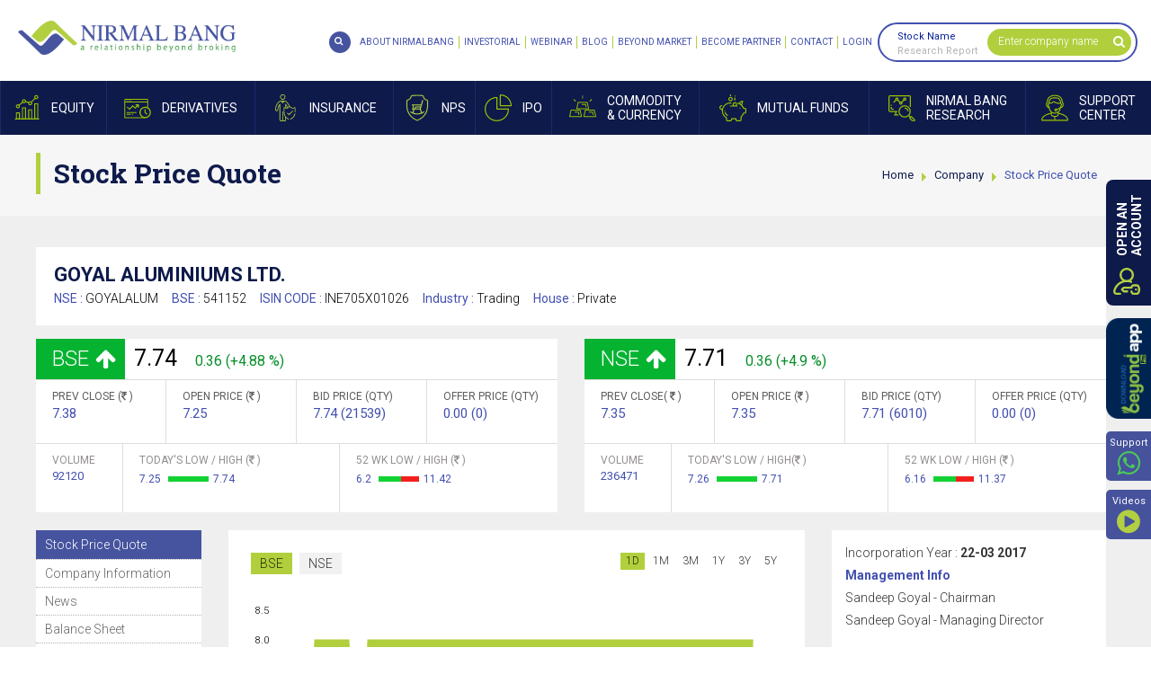

--- FILE ---
content_type: text/html; charset=utf-8
request_url: https://www.nirmalbang.com/Ajaxpages/companyprofile/CompanyStockSummary.aspx?fincode=288403&exchg=BSE
body_size: -461
content:


<div class="col-sm-6">
    <table class="table company-table mktdatawhitebox">
        <tr>
            <td>
                Trade Value (<i class='fa fa-rupee'></i> in Lacs)
            </td>
            <td class="text-right">
                7.10
            </td>
        </tr>
        <tr>
            <td>
                Dividend Yield(%)
            </td>
            <td class="text-right">
                0.00
            </td>
        </tr>
        <tr>
            <td>
                TTM EPS (<i class='fa fa-rupee'></i>)
            </td>
            <td class="text-right">
                0.08
            </td>
        </tr>
        <tr>
            <td>
                P/E Ratio
            </td>
            <td class="text-right">
                92.29
            </td>
        </tr>
        <tr>
            <td>
                Book Value (<i class='fa fa-rupee'></i>)
            </td>
            <td class="text-right">
                1.54
            </td>
        </tr>
        <tr>
            <td>
                Face Value (<i class='fa fa-rupee'></i>)
            </td>
            <td class="text-right">
                1
            </td>
        </tr>
    </table>
</div>
<div class="col-sm-6">
    <table class="table company-table mktdatawhitebox">
        <tr>
            <td>
                MCap (<i class='fa fa-rupee'></i> in Mn)
            </td>
            <td class="text-right">
                1104.75
            </td>
        </tr>
        <tr>
            <td>
                Price/Earning (TTM)
            </td>
            <td class="text-right">
                81.65
            </td>
        </tr>
        <tr>
            <td>
                Price/Sales (TTM)
            </td>
            <td class="text-right">
                1.68
            </td>
        </tr>
        <tr>
            <td>
                Price/Book (MRQ)
            </td>
            <td class="text-right">
                5.02
            </td>
        </tr>
        <tr>
            <td>
                PAT Margin (%)
            </td>
            <td class="text-right">
                1.95
            </td>
        </tr>
        <tr>
            <td>
                ROCE (%)
            </td>
            <td class="text-right">
                11.00
            </td>
        </tr>
    </table>
</div>


--- FILE ---
content_type: text/html; charset=utf-8
request_url: https://www.nirmalbang.com/Ajaxpages/companyprofile/AjaxCompFinancialsGraph.aspx?fincode=288403
body_size: -725
content:
FY25~FY24~FY23~FY22~FY21~|14.89~23.21~21.51~10.72~1.42~|-35.86~7.91~100.70~655.07~-80.43~

--- FILE ---
content_type: text/html; charset=utf-8
request_url: https://www.nirmalbang.com/Ajaxpages/companyprofile/CompanyEventsCalendar.aspx?Option=I&fincode=288403
body_size: -555
content:
<table class='table comevent-table'><tbody><tr><th class='text-center'>Record Date</th><th class='text-right'>Bonus Ratio</th></tr><tr><td class='text-center'>13-Oct-21</td><td class='text-right' >44 : 100</td></tr></tbody></table><div class='compnaymore text-right'><a class='landnewsmore trans' href='https://www.nirmalbang.com/company-profile/bonus-issues.aspx?finCode=288403'>MORE</a></div>

--- FILE ---
content_type: text/html; charset=utf-8
request_url: https://www.nirmalbang.com/Ajaxpages/companyprofile/CompanyRollingPEchart.aspx?top=60&fincode=288403&Exchange=NSE
body_size: 2828
content:
23-Jan-26~91.94|22-Jan-26~87.64|21-Jan-26~84.54|20-Jan-26~88.95|19-Jan-26~93.61|16-Jan-26~96.59|14-Jan-26~100.28|13-Jan-26~101.83|12-Jan-26~106.72|09-Jan-26~111.85|08-Jan-26~105.17|07-Jan-26~116.74|06-Jan-26~123.3|05-Jan-26~102.79|02-Jan-26~85.74|01-Jan-26~84.42|31-Dec-25~82.99|30-Dec-25~80.85|29-Dec-25~82.52|26-Dec-25~80.49|24-Dec-25~81.32|23-Dec-25~81.44|22-Dec-25~81.44|19-Dec-25~81.32|18-Dec-25~80.01|17-Dec-25~81.8|16-Dec-25~83.23|15-Dec-25~83.35|12-Dec-25~81.32|11-Dec-25~80.01|10-Dec-25~79.53|09-Dec-25~77.15|08-Dec-25~75.84|05-Dec-25~78.1|04-Dec-25~80.97|03-Dec-25~80.61|02-Dec-25~81.44|01-Dec-25~82.16|28-Nov-25~83.11|27-Nov-25~82.16|26-Nov-25~82.52|25-Nov-25~81.32|24-Nov-25~81.8|21-Nov-25~82.52|20-Nov-25~80.97|19-Nov-25~83.71|18-Nov-25~84.3|17-Nov-25~83.47|14-Nov-25~83.83|13-Nov-25~84.54|12-Nov-25~84.18|11-Nov-25~84.3|10-Nov-25~83.59|07-Nov-25~84.3|06-Nov-25~84.78|04-Nov-25~85.14|03-Nov-25~84.18|31-Oct-25~85.5|30-Oct-25~85.26|29-Oct-25~86.81|28-Oct-25~86.57|27-Oct-25~85.02|24-Oct-25~85.97|23-Oct-25~85.14|21-Oct-25~87.4|20-Oct-25~84.3|17-Oct-25~82.04|16-Oct-25~83.71|15-Oct-25~83.59|14-Oct-25~83.71|13-Oct-25~84.18|10-Oct-25~84.3|09-Oct-25~84.54|08-Oct-25~84.9|07-Oct-25~84.42|06-Oct-25~84.9|03-Oct-25~86.57|01-Oct-25~86.45|30-Sep-25~85.02|29-Sep-25~86.52|26-Sep-25~88.83|25-Sep-25~90.17|24-Sep-25~91.63|23-Sep-25~91.63|22-Sep-25~92.48|19-Sep-25~92.36|18-Sep-25~91.26|17-Sep-25~91.14|16-Sep-25~91.87|15-Sep-25~91.99|12-Sep-25~91.5|11-Sep-25~91.99|10-Sep-25~90.9|09-Sep-25~90.77|08-Sep-25~90.65|05-Sep-25~90.29|04-Sep-25~91.14|03-Sep-25~91.26|02-Sep-25~90.9|01-Sep-25~90.29|29-Aug-25~89.8|28-Aug-25~90.04|26-Aug-25~93.57|25-Aug-25~94.18|22-Aug-25~91.14|21-Aug-25~90.17|20-Aug-25~94.06|19-Aug-25~88.34|18-Aug-25~87.25|14-Aug-25~88.95|13-Aug-25~88.34|12-Aug-25~87.49|11-Aug-25~88.22|08-Aug-25~88.58|07-Aug-25~88.46|06-Aug-25~88.58|05-Aug-25~89.19|04-Aug-25~91.02|01-Aug-25~90.65|31-Jul-25~91.02|30-Jul-25~91.75|29-Jul-25~93.09|28-Jul-25~93.21|25-Jul-25~93.82|24-Jul-25~95.03|23-Jul-25~95.28|22-Jul-25~96.98|21-Jul-25~96.98|18-Jul-25~97.47|17-Jul-25~97.47|16-Jul-25~97.59|15-Jul-25~97.95|14-Jul-25~97.59|11-Jul-25~98.32|10-Jul-25~98.56|09-Jul-25~98.2|08-Jul-25~99.05|07-Jul-25~98.56|04-Jul-25~99.29|03-Jul-25~100.27|02-Jul-25~98.93|01-Jul-25~99.41|30-Jun-25~98.68|27-Jun-25~77.85|26-Jun-25~77.37|25-Jun-25~78.14|24-Jun-25~77.27|23-Jun-25~77.18|20-Jun-25~77.27|19-Jun-25~77.08|18-Jun-25~78.42|17-Jun-25~78.9|16-Jun-25~77.75|13-Jun-25~79|12-Jun-25~79.48|11-Jun-25~79.57|10-Jun-25~78.52|09-Jun-25~79.96|06-Jun-25~79.19|05-Jun-25~79.48|04-Jun-25~80.34|03-Jun-25~79.19|02-Jun-25~79.67|30-May-25~79.09|29-May-25~79.48|28-May-25~80.15|27-May-25~79.86|26-May-25~80.34|23-May-25~80.44|22-May-25~79.77|21-May-25~82.74|20-May-25~82.93|19-May-25~84.08|16-May-25~79.77|15-May-25~80.92|14-May-25~80.05|13-May-25~78.9|12-May-25~78.61|09-May-25~75.26|08-May-25~76.03|07-May-25~76.79|06-May-25~77.56|05-May-25~78.33|02-May-25~79.57|30-Apr-25~78.42|29-Apr-25~80.72|28-Apr-25~81.59|25-Apr-25~78.23|24-Apr-25~82.45|23-Apr-25~82.93|22-Apr-25~83.5|21-Apr-25~81.59|17-Apr-25~80.34|16-Apr-25~79.57|15-Apr-25~79.96|11-Apr-25~79.09|09-Apr-25~78.9|08-Apr-25~76.89|07-Apr-25~77.37|04-Apr-25~80.15|03-Apr-25~80.72|02-Apr-25~80.63|01-Apr-25~78.71|28-Mar-25~59.63|27-Mar-25~59.35|26-Mar-25~60.43|25-Mar-25~62.23|24-Mar-25~63.82|21-Mar-25~65.7|20-Mar-25~63.46|19-Mar-25~60.79|18-Mar-25~60.5|17-Mar-25~60.57|13-Mar-25~60.72|12-Mar-25~60.79|11-Mar-25~63.1|10-Mar-25~64.69|07-Mar-25~66.71|06-Mar-25~63.89|05-Mar-25~61.44|04-Mar-25~60.28|03-Mar-25~58.33|28-Feb-25~60.43|27-Feb-25~63.1|25-Feb-25~64.62|24-Feb-25~63.82|21-Feb-25~65.99|20-Feb-25~64.47|19-Feb-25~61.01|18-Feb-25~59.63|17-Feb-25~58.62|14-Feb-25~62.88|13-Feb-25~63.53|12-Feb-25~61.66|11-Feb-25~62.74|10-Feb-25~64.83|07-Feb-25~65.92|06-Feb-25~67.65|05-Feb-25~63.89|04-Feb-25~64.98|03-Feb-25~65.05|01-Feb-25~65.12|31-Jan-25~64.98|30-Jan-25~64.83|29-Jan-25~64.69|28-Jan-25~63.75|27-Jan-25~59.56|24-Jan-25~65.92|23-Jan-25~65.41|22-Jan-25~65.77|21-Jan-25~66.42|20-Jan-25~67.5|17-Jan-25~66.71|16-Jan-25~65.84|15-Jan-25~65.41|14-Jan-25~65.19|13-Jan-25~62.59|10-Jan-25~65.12|09-Jan-25~65.77|08-Jan-25~68.51|07-Jan-25~67.79|06-Jan-25~68.8|03-Jan-25~73.06|02-Jan-25~70.75|01-Jan-25~71.84|31-Dec-24~72.77|30-Dec-24~66.59|27-Dec-24~68.54|26-Dec-24~67.56|24-Dec-24~68.99|23-Dec-24~69.84|20-Dec-24~71.4|19-Dec-24~73.35|18-Dec-24~69.97|17-Dec-24~72.24|16-Dec-24~73.22|13-Dec-24~69.71|12-Dec-24~71.07|11-Dec-24~71.92|10-Dec-24~72.63|09-Dec-24~72.96|06-Dec-24~68.34|05-Dec-24~66.39|04-Dec-24~65.68|03-Dec-24~64.83|02-Dec-24~64.25|29-Nov-24~63.27|28-Nov-24~62.88|27-Nov-24~62.56|26-Nov-24~64.18|25-Nov-24~63.6|22-Nov-24~62.1|21-Nov-24~62.95|19-Nov-24~64.38|18-Nov-24~62.17|14-Nov-24~61.64|13-Nov-24~61.97|12-Nov-24~62.17|11-Nov-24~62.95|08-Nov-24~64.12|07-Nov-24~65.42|06-Nov-24~65.48|05-Nov-24~65.42|04-Nov-24~65.61|01-Nov-24~66.85|31-Oct-24~65.09|30-Oct-24~62.1|29-Oct-24~59.95|28-Oct-24~60.67|25-Oct-24~58.07|24-Oct-24~59.95|23-Oct-24~59.76|22-Oct-24~59.63|21-Oct-24~61.97|18-Oct-24~62.04|17-Oct-24~60.73|16-Oct-24~62.95|15-Oct-24~63.99|14-Oct-24~63.99|11-Oct-24~63.79|10-Oct-24~64.83|09-Oct-24~64.9|08-Oct-24~64.25|07-Oct-24~61.25|04-Oct-24~65.48|03-Oct-24~66.2|01-Oct-24~69.12|30-Sep-24~70.1|27-Sep-24~67.84|26-Sep-24~64.08|25-Sep-24~63.69|24-Sep-24~63.16|23-Sep-24~62.76|20-Sep-24~64.15|19-Sep-24~63.95|18-Sep-24~65.4|17-Sep-24~63.75|16-Sep-24~65.4|13-Sep-24~65.73|12-Sep-24~61.64|11-Sep-24~61.44|10-Sep-24~62.04|09-Sep-24~60.98|06-Sep-24~61.38|05-Sep-24~61.51|04-Sep-24~60.65|03-Sep-24~60.59|02-Sep-24~61.71|30-Aug-24~61.91|29-Aug-24~61.91|28-Aug-24~62.83|27-Aug-24~61.44|26-Aug-24~61.38|23-Aug-24~61.84|22-Aug-24~62.1|21-Aug-24~61.71|20-Aug-24~61.11|19-Aug-24~61.84|16-Aug-24~60.85|14-Aug-24~61.05|13-Aug-24~60.72|12-Aug-24~61.77|09-Aug-24~61.18|08-Aug-24~60.72|07-Aug-24~60.59|06-Aug-24~60.26|05-Aug-24~59.73|02-Aug-24~61.44|01-Aug-24~62.89|31-Jul-24~62.1|30-Jul-24~61.91|29-Jul-24~61.25|26-Jul-24~60.79|25-Jul-24~60.06|24-Jul-24~60.79|23-Jul-24~59.93|22-Jul-24~60.92|19-Jul-24~60.13|18-Jul-24~59.99|16-Jul-24~61.64|15-Jul-24~62.37|12-Jul-24~61.18|11-Jul-24~61.44|10-Jul-24~61.71|09-Jul-24~62.43|08-Jul-24~62.24|05-Jul-24~63.36|04-Jul-24~63.42|03-Jul-24~63.82|02-Jul-24~64.94|01-Jul-24~64.02|28-Jun-24~56.88|27-Jun-24~57.68|26-Jun-24~58.29|25-Jun-24~57.19|24-Jun-24~57.19|21-Jun-24~57.19|20-Jun-24~56.63|19-Jun-24~56.57|18-Jun-24~56.08|14-Jun-24~55.03|13-Jun-24~54.85|12-Jun-24~54.67|11-Jun-24~53.62|10-Jun-24~53.5|07-Jun-24~53.8|06-Jun-24~53.8|05-Jun-24~54.73|04-Jun-24~55.65|03-Jun-24~56.57|31-May-24~55.65|30-May-24~56.57|29-May-24~56.26|28-May-24~57.19|27-May-24~58.11|24-May-24~59.34|23-May-24~60.57|22-May-24~61.8|21-May-24~63.03|18-May-24~63.34|17-May-24~61.18|16-May-24~62.72|15-May-24~59.95|14-May-24~57.19|13-May-24~54.73|10-May-24~52.27|09-May-24~51.35|08-May-24~52.27|07-May-24~52.27|06-May-24~53.19|03-May-24~53.8|02-May-24~54.11|30-Apr-24~55.03|29-Apr-24~55.03|26-Apr-24~55.65|25-Apr-24~55.34|24-Apr-24~55.03|23-Apr-24~55.03|22-Apr-24~54.73|19-Apr-24~55.03|18-Apr-24~55.96|16-Apr-24~56.88|15-Apr-24~57.8|12-Apr-24~58.72|10-Apr-24~57.8|09-Apr-24~58.72|08-Apr-24~59.95|05-Apr-24~61.18|04-Apr-24~61.49|03-Apr-24~59.95|02-Apr-24~57.19|01-Apr-24~54.73|28-Mar-24~57.09|27-Mar-24~58.1|26-Mar-24~59.44|22-Mar-24~59.11|21-Mar-24~56.76|20-Mar-24~56.09|19-Mar-24~57.76|18-Mar-24~59.78|15-Mar-24~61.79|14-Mar-24~61.79|13-Mar-24~59.44|12-Mar-24~62.13|11-Mar-24~64.15|07-Mar-24~65.82|06-Mar-24~65.49|05-Mar-24~66.5|04-Mar-24~67.84|02-Mar-24~67.84|01-Mar-24~67.17|29-Feb-24~67.84|28-Feb-24~66.5|27-Feb-24~67.84|26-Feb-24~67.5|23-Feb-24~70.86|22-Feb-24~74.22|21-Feb-24~71.87|20-Feb-24~68.51|19-Feb-24~65.49|16-Feb-24~62.47|15-Feb-24~61.46|14-Feb-24~61.46|13-Feb-24~62.47|12-Feb-24~63.47|09-Feb-24~64.48|08-Feb-24~65.49|07-Feb-24~66.5|06-Feb-24~67.84|05-Feb-24~68.85|02-Feb-24~68.51|01-Feb-24~67.5|31-Jan-24~66.5|30-Jan-24~65.49|29-Jan-24~66.5|25-Jan-24~67.5|24-Jan-24~68.85|23-Jan-24~70.19|20-Jan-24~71.53|19-Jan-24~72.88|18-Jan-24~74.22|17-Jan-24~75.56|16-Jan-24~76.91|15-Jan-24~78.25|12-Jan-24~79.59|11-Jan-24~81.27|10-Jan-24~82.95|09-Jan-24~79.59|08-Jan-24~75.9|05-Jan-24~72.54|04-Jan-24~69.18|03-Jan-24~66.83|02-Jan-24~66.83|01-Jan-24~66.5|29-Dec-23~71.19|28-Dec-23~71.91|27-Dec-23~71.19|26-Dec-23~71.91|22-Dec-23~71.19|21-Dec-23~71.19|20-Dec-23~69.39|19-Dec-23~72.62|18-Dec-23~69.39|15-Dec-23~66.15|14-Dec-23~64.36|13-Dec-23~64.72|12-Dec-23~65.07|11-Dec-23~65.07|08-Dec-23~64.72|07-Dec-23~64.36|06-Dec-23~62.2|05-Dec-23~63.64|04-Dec-23~65.07|01-Dec-23~64.72|30-Nov-23~62.92|29-Nov-23~62.56|28-Nov-23~63.28|24-Nov-23~64.72|23-Nov-23~65.07|22-Nov-23~65.07|21-Nov-23~65.79|20-Nov-23~66.51|17-Nov-23~67.59|16-Nov-23~70.47|15-Nov-23~70.47|13-Nov-23~67.23|12-Nov-23~64.36|10-Nov-23~61.48|09-Nov-23~62.56|08-Nov-23~61.84|07-Nov-23~60.76|06-Nov-23~60.4|03-Nov-23~59.32|02-Nov-23~59.68|01-Nov-23~60.76|31-Oct-23~61.84|30-Oct-23~62.92|27-Oct-23~64|26-Oct-23~65.07|25-Oct-23~66.15|23-Oct-23~67.23|20-Oct-23~68.31|19-Oct-23~69.75|18-Oct-23~71.19|17-Oct-23~72.62|16-Oct-23~74.06|13-Oct-23~75.5|12-Oct-23~74.06|11-Oct-23~72.62|10-Oct-23~74.06|09-Oct-23~75.5|06-Oct-23~76.94|05-Oct-23~78.38|04-Oct-23~79.82|03-Oct-23~76.22|29-Sep-23~62.95|28-Sep-23~60.15|27-Sep-23~57.34|26-Sep-23~54.85|25-Sep-23~52.98|22-Sep-23~54.54|21-Sep-23~55.47|20-Sep-23~54.54|18-Sep-23~53.6|15-Sep-23~52.67|14-Sep-23~51.73|13-Sep-23~50.8|12-Sep-23~49.86|11-Sep-23~48.93|08-Sep-23~47.99|07-Sep-23~47.06|06-Sep-23~47.06|05-Sep-23~47.99|04-Sep-23~48.93|01-Sep-23~49.86|31-Aug-23~50.8|30-Aug-23~51.73|29-Aug-23~52.67|28-Aug-23~53.6|25-Aug-23~54.54|24-Aug-23~55.47|23-Aug-23~56.41|22-Aug-23~57.34|21-Aug-23~58.28|18-Aug-23~59.21|17-Aug-23~56.41|16-Aug-23~53.91|14-Aug-23~51.42|11-Aug-23~49.24|10-Aug-23~47.06|09-Aug-23~49.55|08-Aug-23~52.04|07-Aug-23~54.54|04-Aug-23~57.34|03-Aug-23~60.15|02-Aug-23~59.84|01-Aug-23~57.03|31-Jul-23~59.84|28-Jul-23~62.95|27-Jul-23~66.07|26-Jul-23~69.5|25-Jul-23~72.92|24-Jul-23~76.66|17-Jul-23~80.72|10-Jul-23~82.27|03-Jul-23~83.83|26-Jun-23~90.91|19-Jun-23~92.57|14-Jun-23~94.23|13-Jun-23~89.91|12-Jun-23~85.93|09-Jun-23~81.95|08-Jun-23~78.3|07-Jun-23~74.65|06-Jun-23~76.64|05-Jun-23~80.62|02-Jun-23~84.6|01-Jun-23~88.92|31-May-23~93.56|30-May-23~98.21|29-May-23~103.18|26-May-23~108.49|25-May-23~114.13|24-May-23~120.1|23-May-23~126.41|22-May-23~133.04|19-May-23~140.01|18-May-23~147.31|17-May-23~154.94|16-May-23~162.9|15-May-23~171.53|12-May-23~180.49|11-May-23~189.78|10-May-23~199.73|09-May-23~210.02|08-May-23~220.96|05-May-23~232.58|04-May-23~244.85|03-May-23~257.46|02-May-23~270.73|28-Apr-23~285|27-Apr-23~299.93|26-Apr-23~285.66|25-Apr-23~272.06|24-Apr-23~259.19|21-Apr-23~257.1|20-Apr-23~253.48|19-Apr-23~246.71|18-Apr-23~244.79|17-Apr-23~242.7|13-Apr-23~240.77|12-Apr-23~238.71|11-Apr-23~236.72|10-Apr-23~234.73|06-Apr-23~232.34|05-Apr-23~230.35|03-Apr-23~228.4|31-Mar-23~226.41|29-Mar-23~450.28|28-Mar-23~445.88|27-Mar-23~441.76|24-Mar-23~437.09|23-Mar-23~433.1|22-Mar-23~429.24|21-Mar-23~424.97|20-Mar-23~420.65|17-Mar-23~413.92|16-Mar-23~409.93|15-Mar-23~405.66|14-Mar-23~401.93|13-Mar-23~397.54|10-Mar-23~392.08|09-Mar-23~389.48|08-Mar-23~385.89|06-Mar-23~381.62|03-Mar-23~373.63|02-Mar-23~369.77|01-Mar-23~365.71|28-Feb-23~361.85|27-Feb-23~357.79|24-Feb-23~352.06|23-Feb-23~348.13|22-Feb-23~344.27|21-Feb-23~340.07|20-Feb-23~335.54|17-Feb-23~302.92|16-Feb-23~302.45|15-Feb-23~304.38|14-Feb-23~307.71|13-Feb-23~307.44|10-Feb-23~313.04|09-Feb-23~317.37|08-Feb-23~316.3|07-Feb-23~305.98|06-Feb-23~286|03-Feb-23~295.39|02-Feb-23~296.46|01-Feb-23~269.55|31-Jan-23~297.59|30-Jan-23~302.32|27-Jan-23~281.74|25-Jan-23~258.37|24-Jan-23~240.12|23-Jan-23~245.78|20-Jan-23~247.11|19-Jan-23~254.24|18-Jan-23~254.77|17-Jan-23~257.1|16-Jan-23~259.03|13-Jan-23~259.63|12-Jan-23~263.3|11-Jan-23~268.42|10-Jan-23~264.96|09-Jan-23~262.16|06-Jan-23~259.5|05-Jan-23~258.9|04-Jan-23~257.64|03-Jan-23~259.97|02-Jan-23~255.9|30-Dec-22~254.51|29-Dec-22~246.65|28-Dec-22~224.27|27-Dec-22~225.01|26-Dec-22~215.62|23-Dec-22~214.42|22-Dec-22~219.81|21-Dec-22~232.4|20-Dec-22~232.8|19-Dec-22~227.14|16-Dec-22~228.8|15-Dec-22~230.87|14-Dec-22~226.87|13-Dec-22~227.47|12-Dec-22~231.93|09-Dec-22~220.74|08-Dec-22~214.02|07-Dec-22~210.36|06-Dec-22~206.83|05-Dec-22~205.83|02-Dec-22~207.49|01-Dec-22~206.69|30-Nov-22~212.42|29-Nov-22~205.03|28-Nov-22~206.49|25-Nov-22~205.63|24-Nov-22~206.29|23-Nov-22~207.49|22-Nov-22~205.96|21-Nov-22~213.22|18-Nov-22~212.42|17-Nov-22~210.69|16-Nov-22~207.96|15-Nov-22~201.77|14-Nov-22~204.96|11-Nov-22~210.89|10-Nov-22~209.36|09-Nov-22~211.69|07-Nov-22~209.56|04-Nov-22~190.51